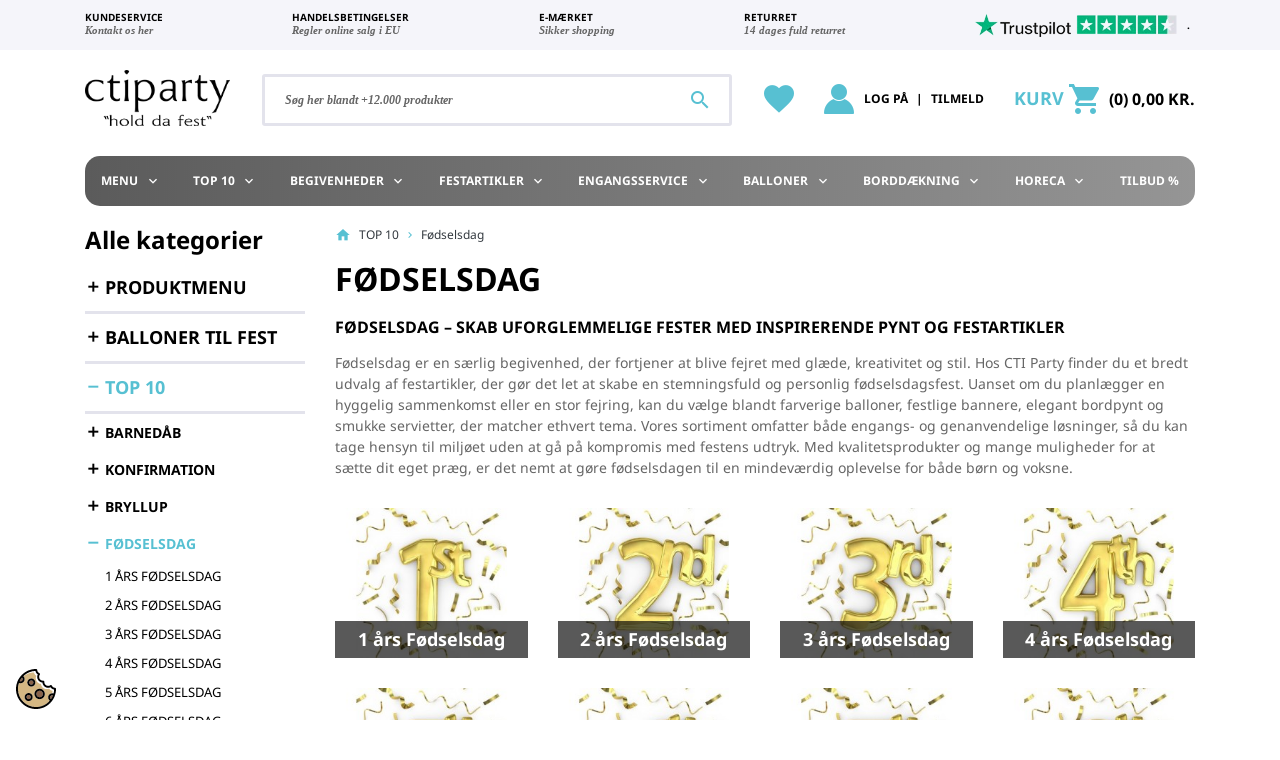

--- FILE ---
content_type: application/javascript; charset=UTF-8
request_url: https://api.clerk.io/v2/config/designs?payload=%7B%22ids%22%3A%5B210859%5D%2C%22key%22%3A%22StALAbLa3iFZgYdZc62U6lmySzQAQo9v%22%2C%22visitor%22%3A%22auto%22%2C%22language%22%3A%22danish%22%2C%22_%22%3A29483506%7D&callback=__clerk_cb_2
body_size: 2244
content:
__clerk_cb_2({"status":"ok","results":[{"id":210859,"html":"\u003cdiv class=\"clerk-wrapper\"\u003e\n \u003cdiv class=\"\"\u003e\n \u003ch2 class=\"mb-3 h1 text-uppercase\"\u003e{{headline}}\u003c/h1\u003e\n \u003c/div\u003e\n \u003cdiv class=\"clerk-slider-wrapper\"\u003e\n \u003cdiv class=\"clerk-slider\"\u003e\n \u003c!-- Change this to change the currency symbol --\u003e\n {% for item in products %}\n \u003cdiv class=\"clerk-slider-content section-spacing\"\u003e\n \u003carticle class=\"product-miniature js-product-miniature\" data-id-product=\"{{ item.id }}\" data-id-product-attribute=\"0\" style=\"\"\u003e\n \u003cdiv class=\"product-miniature__content\"\u003e\n \u003cdiv class=\"product-miniature__thumb position-relative overflow-hidden mb-2\"\u003e\n \u003ca href=\"{{ item.url }}\" class=\"product-miniature__thumb-link\"\u003e\n \u003cimg data-full-size-image-url=\"{{ item.image }}\" data-src=\"{{ item.image }}\" src=\"{{ item.image }}\" alt=\"{{ item.name }}\" width=\"250\" height=\"250\" class=\"img-fluid lazyload w-100 d-block entered loaded\" data-ll-status=\"loaded\" /\u003e\n \u003cdiv date-created=\"{{item.date_add}}\" class=\"featured-flag featured-flag--new\"\u003e\n \u003cspan class=\"featured-flag__icon icon icon-new\"\u003e\u003c/span\u003e\n\n \u003cdiv class=\"featured-flag__content\"\u003e\n \u003cspan style=\"color:white;\" class=\"featured-flag__text\"\u003e\n Nyhed\n \u003c/span\u003e\n \u003c/div\u003e\n \u003c/div\u003e\n {% if item.on_sale == true %}\n \u003cdiv class=\"featured-flag featured-flag--discount\"\u003e\n \u003cspan class=\"featured-flag__icon icon icon-star\"\u003e\u003c/span\u003e\n \u003cdiv class=\"featured-flag__content\"\u003e\n \u003cspan style=\"color:white;\" class=\"featured-flag__text\"\u003eTilbud\u003c/span\u003e\n \u003c/div\u003e\n \u003c/div\u003e\n {% endif %}\n \u003c/a\u003e\n \u003c/div\u003e\n \u003ch3 class=\"h6 product-miniature__title mb-1\"\u003e\n \u003ca class=\"text-reset\" href=\"{{ item.url }}\"\u003e{{ item.name }}\u003c/a\u003e\n \u003c/h3\u003e\n \u003cdiv class=\"product-miniature__pricing\"\u003e\n {% if item.on_sale == true %}\n \u003cspan class=\"price price--regular mr-1\" aria-label=\"Normalpris\"\u003e{{ item.list_price | money_eu }} Kr.\u003c/span\u003e\n \u003cspan class=\"price price--has-discount\" aria-label=\"Pris\"\u003e{{ item.price | money_eu }} Kr.\u003c/span\u003e \u003cspan class=\"clerk_ink_moms\"\u003e inkl. moms \u003c/span\u003e \n {% else %}\n \u003cspan class=\"price \" aria-label=\"Pris\"\u003e{{ item.price | money_eu }} Kr. \u003c/span\u003e \u003cspan class=\"clerk_ink_moms\"\u003e inkl. moms \u003c/span\u003e\n {% endif %}\n \u003c/div\u003e\n \u003cdiv class=\"product-miniature__actions\"\u003e\n \u003cform class=\"product-miniature__form\" action=\"https://www.ctiparty.dk/indkøbskurv?add=1\u0026amp;id_product={{ item.id }}\u0026amp;id_product_attribute=0\u0026amp;token=b0127d5bce38b83d4c96e286b9ea7a59\" method=\"post\"\u003e\n \u003cdiv class=\"row mx-n1 flex-nowrap product-miniature__form-row align-items-center\"\u003e\n \u003cdiv class=\"col-auto px-1 product-miniature__form-col product-miniature__form-col--qty d-sm-block d-none\"\u003e\n \u003ca href=\"{{ item.url }}\" class=\"btn btn-sm btn-block btn-secondary\"\u003eVis mere\u003c/a\u003e\n \u003c/div\u003e\n \u003cdiv class=\"col px-1 product-miniature__form-col product-miniature__form-col--btn\"\u003e\n \u003cbutton class=\"btn btn-sm btn-block btn-primary-success d-flex align-items-center justify-content-center add-to-cart\" data-button-action=\"add-to-cart\" type=\"submit\"\u003e\n Læg i kurv\n \u003cspan class=\"material-icons ml-1 font-xl\"\u003eshopping_cart\u003c/span\u003e\n \u003c/button\u003e\n \u003c/div\u003e\n \u003c/div\u003e\n \u003cinput type=\"hidden\" name=\"qty\" value=\"1\" /\u003e\n \u003cinput type=\"hidden\" name=\"id_product\" value=\"{{ item.id }}\" /\u003e\n \u003cinput type=\"hidden\" name=\"id_product_attribute\" value=\"0\" /\u003e\n \u003c/form\u003e\n \u003c/div\u003e\n \u003c/div\u003e\n \u003c/article\u003e\n \u003c/div\u003e\n {% endfor %}\n \u003c/div\u003e\n \u003c/div\u003e\n\u003c/div\u003e\n\u003cscript\u003e\nfunction hideOldNewBadges() {\n const now = Math.floor(Date.now() / 1000); \n\n document.querySelectorAll('.featured-flag--new[date-created]').forEach(el =\u003e {\n const createdAt = parseInt(el.getAttribute('date-created'), 10);\n\n if (!isNaN(createdAt)) {\n const daysOld = (now - createdAt) / (60 * 60 * 24); \n\n // Hide badge if older than 365 days (1 year)\n if (daysOld \u003e 365) {\n el.style.display = 'none';\n }\n }\n });\n}\n\ndocument.addEventListener(\"DOMContentLoaded\", hideOldNewBadges);\n\nif (typeof Clerk === \"function\") {\n Clerk('on', 'rendered', function () {\n hideOldNewBadges();\n });\n}\n\u003c/script\u003e","html_mobile":"","css":".clerk-wrapper {\n padding: 0;\n background-color: transparent;\n border-radius: 0;\n position: relative;\n overflow: hidden;\n width: 100%;\n height: auto;\n}\n\n.clerk-product-wrapper:hover {\n text-decoration: none;\n}\n\n.clerk-headline-wrapper {\n display: flex;\n display: -webkit-box;\n -webkit-box-pack: center;\n justify-content: start;\n align-items: center;\n position: relative;\n width: auto;\n height: auto;\n margin: 0px 0px 0px 0px;\n box-sizing: border-box;\n border-radius: 0px;\n padding: 0px 0px 0px 0px;\n word-break: break-word;\n text-decoration: none;\n}\n\n.clerk-headline {\n font-size: 2em;\n}\n\n.clerk-slider {\n overflow: visible;\n white-space: nowrap;\n position: relative;\n}\n\n/* \n* This will determine how many products are being shown in the slider\n*/\n.clerk-slider-content {\n display: inline-block;\n width: calc(25% - 3px);\n margin-top: 0 !important;\n}\n\n#landing-page-blog .clerk-slider-content {\n width: calc(25% - 3px);\n}\n\n@media screen and (min-width: 769px) {\n #modal-crosseling .clerk-slider-content {\n width: calc(25% - 3px);\n }\n}\n\n@media screen and (max-width: 768px) {\n .clerk-slider-content,\n #landing-page-blog .clerk-slider-content {\n width: calc(50%);\n }\n}\n@media screen and (max-width: 480px) {\n .clerk-slider-content,\n #landing-page-blog .clerk-slider-content {\n width: calc(50%);\n }\n}\n\n/* This will change the styling of the nav buttons */\n\n.clerk-slider-nav {\n cursor: pointer;\n background: rgba(0, 0, 0, 0);\n width: 40px;\n height: 40px;\n display: flex;\n align-items: center;\n justify-content: center;\n position: absolute;\n background-image: none !important;\n z-index: 200;\n}\n\n.clerk-slider-nav-prev:after {\n content: \"\";\n width: 12px;\n height: 12px;\n border: solid rgba(0, 0, 0, 1);\n border-width: 0 3px 3px 0;\n transform: rotate(135deg);\n margin-left: 3px;\n}\n\n.clerk-slider-nav-next:after {\n content: \"\";\n width: 12px;\n height: 12px;\n border: solid rgba(0, 0, 0, 1);\n border-width: 0 3px 3px 0;\n transform: rotate(-45deg);\n margin-right: 7px;\n}\n\n.clerk-slider-nav-prev {\n top: 50% !important;\n left: 0 !important;\n margin-top: -20px;\n}\n\n.clerk-slider-nav-next {\n top: 50% !important;\n right: 0 !important;\n margin-top: -20px;\n}\n\n/*********************************************\n*\n* CUSTOM CSS BELOW HERE \n*\n*********************************************/\n","css_mobile":"","config":"","container":"","attributes":["date_add","headline","id","image","list_price","name","on_sale","price","products","url"]}]});

--- FILE ---
content_type: application/javascript
request_url: https://api.clerk.io/v2/recommendations/category/popular?payload=%7B%22category%22%3A3321%2C%22clerk-content-id%22%3A2%2C%22no_design%22%3Atrue%2C%22template%22%3A%22category-page-popular%22%2C%22key%22%3A%22StALAbLa3iFZgYdZc62U6lmySzQAQo9v%22%2C%22visitor%22%3A%22auto%22%2C%22language%22%3A%22danish%22%2C%22_%22%3A1769010344%7D&callback=__clerk_cb_3
body_size: 1512
content:
__clerk_cb_3({"status":"ok","result":[47822,38397,39775,8505,18144,43646,10404,46889,48804,43638,46523,35667,10062,47647,50263],"count":1158,"product_data":[{"date_add":1710994992,"id":47822,"image":"https://www.ctiparty.dk/214802-home_default/dug-ag4340.jpg","list_price":33,"name":"10 m Papirdug Hvid Damaskpr\u00e6gning 120 cm \u2013 Skab elegance til festen nemt & billigt","on_sale":false,"price":33,"url":"https://www.ctiparty.dk/menu-duge-papirdug-damask-135c1/dug-ag4340"},{"date_add":1647947307,"id":38397,"image":"https://www.ctiparty.dk/185784-home_default/globos-ag2132.jpg","list_price":12,"name":"50 stk. Dannebrog Kageflag p\u00e5 Tr\u00e6pind \u2013 Perfekt til festlig dansk hygge","on_sale":false,"price":12,"url":"https://www.ctiparty.dk/cake-topper-engangs/globos-ag2132"},{"date_add":1654846362,"id":39775,"image":"https://www.ctiparty.dk/175149-home_default/papstar-ag2457.jpg","list_price":26,"name":"10 m Dannebrog Flagk\u00e6de, 15 stk 20x30 cm \u2013 Perfekt til festlige lejligheder!","on_sale":false,"price":26,"url":"https://www.ctiparty.dk/festartikler-til-foedselsdag/papstar-ag2457"},{"date_add":1474138727,"id":8505,"image":"https://www.ctiparty.dk/85661-home_default/100-stk-drinkspinde-22-cm.jpg","list_price":39,"name":"100 stk. Drinkspinde med Lametta 15,5 cm \u2013 G\u00f8r hver drink til en festoplevelse!","on_sale":false,"price":39,"url":"https://www.ctiparty.dk/drinkspinde-bar/100-stk-drinkspinde-22-cm"},{"date_add":1569911518,"id":18144,"image":"https://www.ctiparty.dk/85734-home_default/1-stk-fodselsdagslys-1-i-solv-metalic.jpg","list_price":11,"name":"1 stk. F\u00f8dselsdagslys 1 S\u00f8lv Metallic \u2013 Elegant og festlig glans til s\u00e6rlige lejligheder","on_sale":true,"price":1.65,"url":"https://www.ctiparty.dk/alt-til-festen-foedselsdag-foedselsdagslys/1-stk-fodselsdagslys-1-i-solv-metalic"},{"date_add":1686656403,"id":43646,"image":"https://www.ctiparty.dk/188417-home_default/damask-rulledug-ag3917.jpg","list_price":199,"name":"50m Hvid Papirdug 1,20m \u2013 Perfekt til festlige lejligheder, nem oprydning","on_sale":false,"price":199,"url":"https://www.ctiparty.dk/menu-duge-papirdug-damask-135c1/damask-rulledug-ag3917"},{"date_add":1518985908,"id":10404,"image":"https://www.123party.se/151072-home_default/luksus-plastglas-250ml-mc572.jpg","list_price":145.5,"name":"50 stk. Luksus Plastglas 20cl Klar \u2013 Perfekt til fest med stil og nem oprydning","on_sale":false,"price":145.5,"url":"https://www.123party.se/plastglas/luksus-plastglas-250ml-mc572"},{"date_add":1706936663,"id":46889,"image":"https://www.ctiparty.dk/242490-home_default/helium-tank-pink-30-balloons.jpg","list_price":249,"name":"1 stk. Pink Heliumtank til ca 27 stk. Balloner, Kapacitet 0.189 m3 ( 189 liter)","on_sale":false,"price":249,"url":"https://www.ctiparty.dk/helium-og-ballongas/helium-tank-pink-30-balloons"},{"date_add":1721102561,"id":48804,"image":"https://www.ctiparty.dk/242489-home_default/helium-tank-pink-50-balloons.jpg","list_price":389,"name":"1 stk. Pink Heliumtank til 50 stk. Balloner, Kapacitet 0.36 m3 ( 360 liter)","on_sale":false,"price":389,"url":"https://www.ctiparty.dk/helium-og-ballongas/helium-tank-pink-50-balloons"},{"date_add":1686286472,"id":43638,"image":"https://www.ctiparty.dk/188403-home_default/dug-ag3898.jpg","list_price":33,"name":"9m Papirdug Hvid Damaskpr\u00e6gning 1,20m \u2013 Perfekt til festlig bordd\u00e6kning uden besv\u00e6r","on_sale":false,"price":33,"url":"https://www.ctiparty.dk/menu-duge-papirdug-damask-135c1/dug-ag3898"},{"date_add":1706600634,"id":46523,"image":"https://www.ctiparty.dk/244647-home_default/champagneglas.jpg","list_price":43,"name":"10 stk. Krystallinske Champagneglas 162 mm \u2013 Luksus til festlige lejligheder","on_sale":false,"price":43,"url":"https://www.ctiparty.dk/plastglas/champagneglas"},{"date_add":1640608948,"id":35667,"image":"https://www.ctiparty.dk/151124-home_default/drinkspinde-ag400.jpg","list_price":48,"name":"100 stk. Drinkspinde Regnbue Lametta 15,5 cm \u2013 T\u00e6nd op for festens farver!","on_sale":false,"price":48,"url":"https://www.ctiparty.dk/drinkspinde-bar/drinkspinde-ag400"},{"date_add":1509347882,"id":10062,"image":"https://www.ctiparty.dk/183473-home_default/pakket-tekst-xtr1139.jpg","list_price":41,"name":"Folieballon Tillykke S\u00f8lv 35 cm - Automatisk Lukning og Nem Ops\u00e6tning til Fest","on_sale":false,"price":41,"url":"https://www.ctiparty.dk/tekst-nemt-pakket/pakket-tekst-xtr1139"},{"date_add":1708601064,"id":47647,"image":"https://www.ctiparty.dk/214119-home_default/scanseason-ag0950.jpg","list_price":11,"name":"150 stk. Dannebrog Str\u00f8flag 27x20 mm \u2013 Perfekt til fest og sportsgl\u00e6de","on_sale":false,"price":11,"url":"https://www.ctiparty.dk/flag-nu/scanseason-ag0950"},{"date_add":1736228758,"id":50263,"image":"https://www.ctiparty.dk/241656-home_default/globos-ag4211.jpg","list_price":32,"name":"10 stk. Dannebrog Papirflag p\u00e5 Tr\u00e6pind 20x30 cm \u2013 Fejr Danmark med stil og stolthed","on_sale":false,"price":32,"url":"https://www.ctiparty.dk/flag/globos-ag4211"}],"content_data":{"headline":"Popul\u00e6re i denne kategori"}});